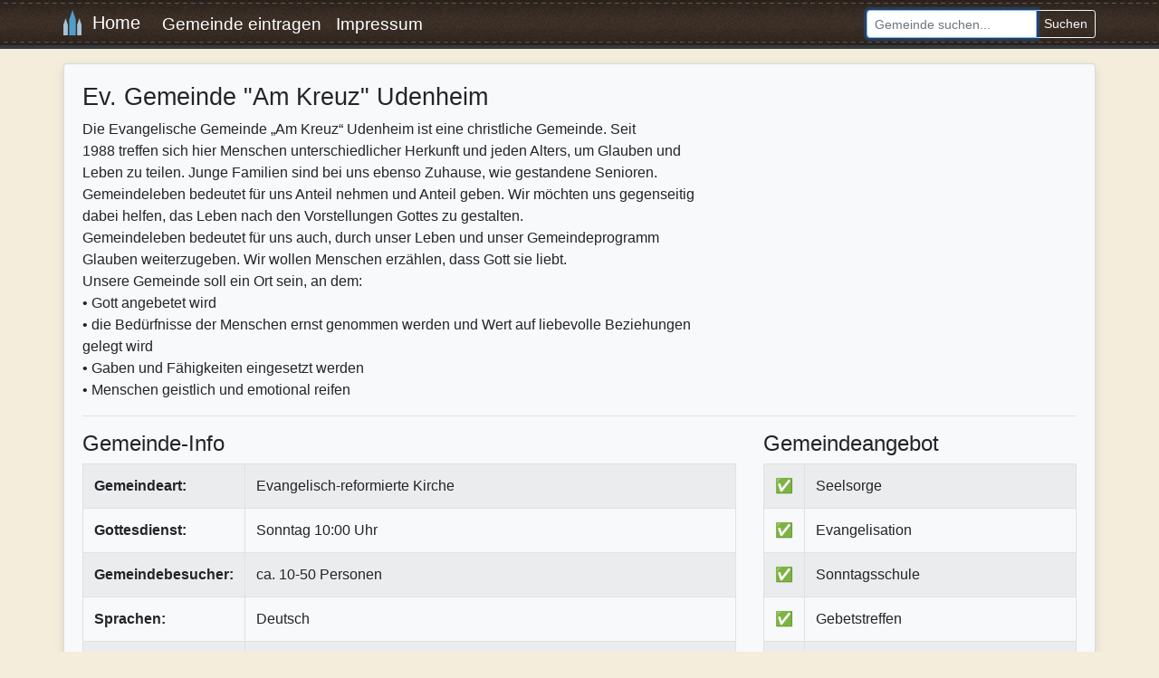

--- FILE ---
content_type: text/html; charset=UTF-8
request_url: https://www.christliche-gemeinden.eu/55288_ev_chrischona_gemeinde_am_kreuz_udenheim.html
body_size: 3875
content:
<!doctype html>
<html lang="de">
<head>
  <meta charset="utf-8">
  <meta name="viewport" content="width=device-width, initial-scale=1, shrink-to-fit=no">
  <meta name="title" content="Ev. Gemeinde &quot;Am Kreuz&quot; Udenheim"/>
  <meta name="description" content="Die Evangelische Gemeinde „Am Kreuz“ Udenheim ist eine christliche Gemeinde. Seit
1988 treffen sich hier Menschen unterschiedlicher Herkunft und ...">
<meta name="google-site-verification" content="VzZcqf--2b-Ssdr-1IcKJLgrQ5pzLGAX6wyFLrLoZ4k" />
	<link rel="stylesheet" href="https://www.mm-webconsulting.com/downloads/bootstrap-4.6.2.min.css">
  <link rel="stylesheet" href="style.css" type="text/css"/>
  <title>Ev. Gemeinde &quot;Am Kreuz&quot; Udenheim  </title>
<script src="https://www.mm-webconsulting.com/downloads/jquery-3.6.1.min.js"></script>
</head>
<body>
  <nav class="navbar navbar-expand-md navbar-dark bg-dark">
    <div class="container">
      <a class="navbar-brand" href="/"><img src="images/logo.png" height="28" alt="Logo" class="mb-1" />&nbsp; Home</a>
      <button class="navbar-toggler" type="button" data-toggle="collapse" data-target="#navbarText" aria-controls="navbarText" aria-expanded="false" aria-label="Toggle navigation">
    <span class="navbar-toggler-icon"></span>
  </button>
     <div class="collapse navbar-collapse" id="navbarText">
        <ul class="navbar-nav mr-auto">
          <li class="nav-item">
            <a class="nav-link" href="gemeinde_eintragen.php" title="Eigene Gemeinde eintragen">Gemeinde eintragen</a>
          </li>
          <li class="nav-item">
            <a class="nav-link" href="impressum.php" title="Impressum und Kontakt">Impressum</a>
          </li>
                  </ul>
        <form action="suche.php" class="form-inline ">
          <div class="input-group">
            <input class="form-control form-control-sm" type="text" name="suche" autofocus placeholder="Gemeinde suchen..." aria-label="Search">
            <div class="input-group-append">
              <button class="btn btn-sm btn-outline-light" type="submit">Suchen</button>
            </div>
          </div>
        </form>
      </div>
    </div>
  </nav>
<main class="container"> <div class="my-3">
  <div itemscope itemtype="http://schema.org/Organization">
   <div class="card flex-md-row mb-4 box-shadow bg-light">
    <div class="card-body pb-1">
          <h1 itemprop="name">Ev. Gemeinde &quot;Am Kreuz&quot; Udenheim</h1>
     Die Evangelische Gemeinde „Am Kreuz“ Udenheim ist eine christliche Gemeinde. Seit<br />
1988 treffen sich hier Menschen unterschiedlicher Herkunft und jeden Alters, um Glauben und<br />
Leben zu teilen. Junge Familien sind bei uns ebenso Zuhause, wie gestandene Senioren.<br />
Gemeindeleben bedeutet für uns Anteil nehmen und Anteil geben. Wir möchten uns gegenseitig<br />
dabei helfen, das Leben nach den Vorstellungen Gottes zu gestalten.<br />
Gemeindeleben bedeutet für uns auch, durch unser Leben und unser Gemeindeprogramm<br />
Glauben weiterzugeben. Wir wollen Menschen erzählen, dass Gott sie liebt.<br />
Unsere Gemeinde soll ein Ort sein, an dem:<br />
• Gott angebetet wird<br />
• die Bedürfnisse der Menschen ernst genommen werden und Wert auf liebevolle Beziehungen<br />
gelegt wird<br />
• Gaben und Fähigkeiten eingesetzt werden<br />
• Menschen geistlich und emotional reifen     <hr>
     <div class="row">
      <div class="col-md-8">
       <h2>Gemeinde-Info</h2>
       <div class="table-responsive">
        <table class="table table-striped table-bordered">
         <tr>
          <td width="102" valign="top"><strong>Gemeindeart:</strong></td>
          <td>Evangelisch-reformierte Kirche</td>
         </tr>
         <tr>
          <td><strong>Gottesdienst:</strong></td>
          <td>Sonntag 10:00 Uhr</td>
         </tr>
         <tr>
          <td><strong>Gemeindebesucher:</strong></td>
          <td>ca. 10-50 Personen</td>
         </tr>
         <tr>
          <td><strong>Sprachen:</strong></td>
          <td>Deutsch</td>
         </tr>
         <tr>
          <td><strong>Kinderbetreuung:</strong></td>
          <td>✅ (ja, während des Gottesdienstes)</td>
         </tr>
         <tr>
          <td><strong>Ansprechpartner:</strong></td>
          <td itemprop="member" itemscope itemtype="http://schema.org/Person"><span itemprop="name">
           Hildegard Jähde           </span></td>
         </tr>
         <tr>
          <td><strong>Telefonnummer:</strong></td>
          <td itemprop="telephone">0673261142</td>
         </tr>
         <tr>
          <td><strong>E-Mail-Adresse:</strong></td>
          <td>           <img src="inc/inc_image_aus_mail.php?url=55288_ev_chrischona_gemeinde_am_kreuz_udenheim&1768847755" alt="E-Mail-Adresse der Gemeinde Ev. Gemeinde &quot;Am Kreuz&quot; Udenheim" class="img-fluid" style="margin-left: -5px;"/>
           </td>
         </tr>
         <tr>
          <td><strong>Adresse:</strong></td>
          <td><div itemprop="address" itemscope itemtype="http://schema.org/PostalAddress"> <span itemprop="streetAddress">
            Osterstraße 32            </span><br/>
            <span itemprop="postalCode">
            55288            </span> <span itemprop="addressLocality">
            Udenheim            </span> <br/>
            Deutschland           </div></td>
         </tr>
                  <tr>
          <td colspan="3" style="overflow:hidden; max-width:400px;" align="left"><a href="https://www.am-kreuz-udenheim.de/" target="_blank" rel="nofollow" style="font-size: 1.2rem">
           https://www.am-kreuz-udenheim.de/           </a></td>
         </tr>
                 </table>
       </div>
      </div>
            <script>
							$( function () {
								$.get("webthumbnail_generieren.php", {
										groesse: 'big',
										id: 3849,
										webseite: 'https://www.am-kreuz-udenheim.de/'
									},
									function ( data ) {} );
							} );
						</script>
            <div class="col-md-4">
       <h4>Gemeindeangebot</h4>
       <table class="table table-striped table-bordered">
                <tr>
         <td width="20">✅</td>
         <td>Seelsorge</td>
        </tr>
                <tr>
         <td width="20">✅</td>
         <td>Evangelisation</td>
        </tr>
                <tr>
         <td width="20">✅</td>
         <td>Sonntagsschule</td>
        </tr>
                <tr>
         <td width="20">✅</td>
         <td>Gebetstreffen</td>
        </tr>
                <tr>
         <td width="20">✅</td>
         <td>Kinderstunden (ca. 4-8 Jahre)</td>
        </tr>
                <tr>
         <td width="20">✅</td>
         <td>Hauskreise</td>
        </tr>
                <tr>
         <td width="20">✅</td>
         <td>Gottesdienste</td>
        </tr>
               </table>
       <br>
       <script async src="https://pagead2.googlesyndication.com/pagead/js/adsbygoogle.js?client=ca-pub-9634334733466062"
     crossorigin="anonymous"></script>
<!-- Christliche Gemeinden Quadrat -->
<ins class="adsbygoogle"
     style="display:inline-block;width:336px;height:280px"
     data-ad-client="ca-pub-9634334733466062"
     data-ad-slot="4131236419"></ins>
<script>
     (adsbygoogle = window.adsbygoogle || []).push({});
</script>
             </div>
     </div>
          <h2>Adresse</h2>
     <div class="border">
      <link rel="stylesheet" href="https://unpkg.com/leaflet@1.7.1/dist/leaflet.css"
  integrity="sha512-xodZBNTC5n17Xt2atTPuE1HxjVMSvLVW9ocqUKLsCC5CXdbqCmblAshOMAS6/keqq/sMZMZ19scR4PsZChSR7A=="
  crossorigin=""/>
      <script src="https://unpkg.com/leaflet@1.7.1/dist/leaflet.js"
  integrity="sha512-XQoYMqMTK8LvdxXYG3nZ448hOEQiglfqkJs1NOQV44cWnUrBc8PkAOcXy20w0vlaXaVUearIOBhiXZ5V3ynxwA=="
  crossorigin=""></script>
      <div id="mapid" style="width: 100%; height: 400px;"></div>
      <script>
	var mymap = L.map('mapid').setView([49.8676627, 8.1735860], 18);
 var marker = L.marker([49.8676627, 8.1735860]).addTo(mymap);
	L.tileLayer('https://{s}.tile.openstreetmap.org/{z}/{x}/{y}.png', {
		maxZoom: 18,
		attribution: "<h1></h1>",
		id: 'mapbox.streets'
	}).addTo(mymap);

</script> 
     </div>
          <script type="text/javascript" src="inc/fancybox-2.1.7/lib/jquery.mousewheel.pack.js"></script>
<script type="text/javascript" src="inc/fancybox-2.1.7/source/jquery.fancybox.pack.js"></script>
<link rel="stylesheet" type="text/css" href="inc/fancybox-2.1.7/source/jquery.fancybox.css" />
 <script>
$(document).ready(function() {
	$(".fancybox").fancybox({
		openEffect	: 'elastic',
		closeEffect	: 'elastic',
		openSpeed : 'slow',
		closeSpeed  : 'slow',
		closeClick : true,
		helpers : { title: { type: 'inside' }},
	});
});
</script>     <br>
     <h2>Bilder</h2>
     <a name="fotos" id="fotos"></a>
     <div class="row mb-3">
      <div class="col-lg-3 mb-3"><div style="height:150px; width:220px; overflow:hidden;"><a href="/foto_upload/webseiten/3849.jpg?time=1768847755" class="fancybox" rel="group" title="Screenshot der Webseite"><img src="/foto_upload/webseiten/3849_small.jpg" class="img-fluid img-thumbnail"></a></div></div>      <div class="col-lg-3 mb-3"> <a href="/foto_upload/3849/large/3849_1.jpg" class="fancybox" rel="group" title=""> <img src="/foto_upload/3849/thumb/3849_1.jpg" alt="Ev. Gemeinde &quot;Am Kreuz&quot; Udenheim"  class="img-fluid img-thumbnail"/></a> </div>
            <div class="col-lg-3 mb-3"> <a href="/foto_upload/3849/large/3849_2.jpg" class="fancybox" rel="group" title=""> <img src="/foto_upload/3849/thumb/3849_2.jpg" alt="Ev. Gemeinde &quot;Am Kreuz&quot; Udenheim"  class="img-fluid img-thumbnail"/></a> </div>
            <div class="col-lg-3 mb-3"> <a href="/foto_upload/3849/large/3849_3.jpg" class="fancybox" rel="group" title=""> <img src="/foto_upload/3849/thumb/3849_3.jpg" alt="Ev. Gemeinde &quot;Am Kreuz&quot; Udenheim"  class="img-fluid img-thumbnail"/></a> </div>
                 </div>
    </div>
   </div>
  </div>
  <div class="card flex-md-row mb-4 box-shadow bg-light">
   <div class="card-body pb-1">
        <a href="https://www.kassetten-digitalisieren.de/kosten_digitalisierung.php" target="_blank" rel="sponsored"><img src="/images/kassetten-digitalisieren.jpg" alt="Kassetten Digitalisieren" width="700" height="400" title="Kassetten Digitalisieren"  class="img-fluid"/></a>
        
				     <br>
    <small>Werbeeinschaltung</small> </div>
  </div>
 </div>

 </div>
 </main>
<div class="clearifx"></div>
<footer class="mt-3">
  <div class="container">
    <div class="row my-2">
      <div class="col-md">
                <form action="login_pruefen.php" method="post">
          <div class="input-group input-group-sm mb-3">
            <div class="input-group-prepend">
              <span class="input-group-text">E-Mail:</span>
            </div>
            <input name="login_email" type="email" class="form-control" placeholder="E-Mail-Adresse">
          </div>
          <div class="input-group input-group-sm">
            <div class="input-group-prepend">
              <span class="input-group-text">Passwort:</span>
            </div>
            <input class="form-control" name="login_passwort" type="password" value="" placeholder="Passwort">
            <div class="input-group-append">
              <button class="btn btn-outline-light" type="submit">Login</button>
            </div>
          </div>
          <small><a href="passwort_vergessen.php" title="Passwort vergessen">Passwort vergessen</a></small>
          <input name="login" type="hidden" value="1"/>
        </form>
              </div>

      <div class="col-md-3">
        <ul>
									<li><strong>Info:</strong></li>
         <li><a href="impressum.php" title="Kontakt und Impressum">Kontakt</a></li>
          <li><a href="statistiken.php" title="Christliche Gemeinde Statistiken">Statistiken</a></li>
          <li><a href="disclaimer.php" title="Disclaimer">Datenschutz</a></li>
        </ul>
      </div>
					<div class="col-md">
        <ul>
									<li><strong>Linktipps:</strong></li>
								 <li>	<a href="https://www.christliche-partner-suche.de/" target="_blank">Christliche Partnersuche</a></li>
									<li><a href="https://www.evangeliums.net/lieder/" title="Christliche Liederdatenbank" target="_blank">Liederdatenbank</a></li>
									<li><a href="https://liederfarm.de/" title="Kinderlieder Datenbank" target="_blank">Kinderlieder</a></li>
        </ul>
      </div>
    </div>
  </div>
</footer>
	<script src="https://www.mm-webconsulting.com/downloads/bootstrap-4.6.2.min.js"></script>
</body>
</html>

--- FILE ---
content_type: text/html; charset=utf-8
request_url: https://www.google.com/recaptcha/api2/aframe
body_size: 269
content:
<!DOCTYPE HTML><html><head><meta http-equiv="content-type" content="text/html; charset=UTF-8"></head><body><script nonce="hBWZ2YKGA4eW6qEZirF0zA">/** Anti-fraud and anti-abuse applications only. See google.com/recaptcha */ try{var clients={'sodar':'https://pagead2.googlesyndication.com/pagead/sodar?'};window.addEventListener("message",function(a){try{if(a.source===window.parent){var b=JSON.parse(a.data);var c=clients[b['id']];if(c){var d=document.createElement('img');d.src=c+b['params']+'&rc='+(localStorage.getItem("rc::a")?sessionStorage.getItem("rc::b"):"");window.document.body.appendChild(d);sessionStorage.setItem("rc::e",parseInt(sessionStorage.getItem("rc::e")||0)+1);localStorage.setItem("rc::h",'1768847758377');}}}catch(b){}});window.parent.postMessage("_grecaptcha_ready", "*");}catch(b){}</script></body></html>